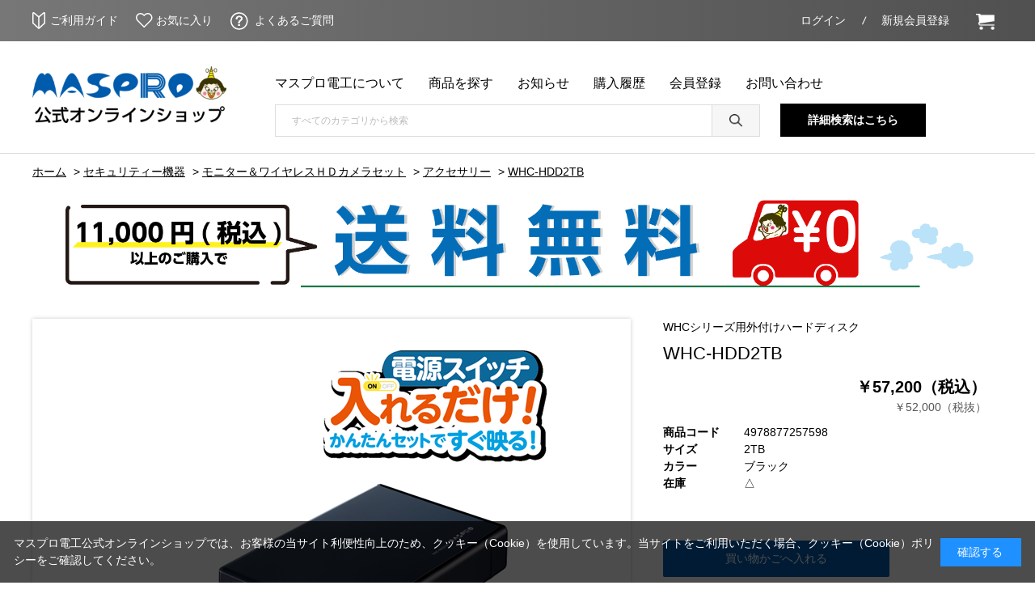

--- FILE ---
content_type: text/html; charset=utf-8
request_url: https://shop.maspro.co.jp/shop/g/g4978877257598/
body_size: 121988
content:
<!DOCTYPE html>
<html data-browse-mode="P" lang="ja" >
<head>
<meta charset="UTF-8">
<title>WHC-HDD2TB(2TB　ブラック): セキュリティー機器|マスプロ電工公式オンラインショップ</title>
<link rel="canonical" href="https://shop.maspro.co.jp/shop/g/g4978877257598/">


<meta name="description" content="WHC-HDD2TB(2TB　ブラック)マスプロ電工公式オンラインショップのページです。">
<meta name="keywords" content="4978877257598,WHC-HDD2TB,2TB,ブラック,通販,通信販売,オンラインショップ,買い物,ショッピング">

<meta name="wwwroot" content="" />
<meta name="rooturl" content="https://shop.maspro.co.jp" />
<meta name="viewport" content="width=1200">
<link rel="stylesheet" type="text/css" href="https://ajax.googleapis.com/ajax/libs/jqueryui/1.12.1/themes/ui-lightness/jquery-ui.min.css">
<link rel="stylesheet" type="text/css" href="/css/sys/reset.css">
<link rel="stylesheet" type="text/css" href="/css/sys/base.css">

<link rel="stylesheet" type="text/css" href="/css/sys/base_form.css" >
<link rel="stylesheet" type="text/css" href="/css/sys/base_misc.css" >
<link rel="stylesheet" type="text/css" href="/css/sys/layout.css" >
<link rel="stylesheet" type="text/css" href="/css/sys/block_icon_image.css"  >
<link rel="stylesheet" type="text/css" href="/css/sys/block_common.css" >
<link rel="stylesheet" type="text/css" href="/css/sys/block_customer.css" >
<link rel="stylesheet" type="text/css" href="/css/sys/block_goods.css" >
<link rel="stylesheet" type="text/css" href="/css/sys/block_order.css" >
<link rel="stylesheet" type="text/css" href="/css/sys/block_misc.css" >
<link rel="stylesheet" type="text/css" href="/css/sys/block_store.css" >
<link rel="stylesheet" type="text/css" href="/css/sys/block_no_code_cms.css" >
<script src="https://ajax.googleapis.com/ajax/libs/jquery/3.7.1/jquery.min.js" ></script>
<script src="https://ajax.googleapis.com/ajax/libs/jqueryui/1.14.1/jquery-ui.min.js?ver=20251201" ></script>


    <script src="https://code.jquery.com/jquery-migrate-1.4.1.min.js"></script>

<script src="/lib/jquery.cookie.js" ></script>
<script src="/lib/jquery.balloon.js" ></script>
<script src="/lib/goods/jquery.tile.min.js" ></script>
<script src="/lib/modernizr-custom.js" ></script>
<script src="/js/sys/tmpl.js" ></script>
<script src="/js/sys/msg.js?ver=20240731" ></script>
<script src="/js/sys/sys.js" ></script>
<script src="/js/sys/common.js" ></script>
<script src="/js/sys/search_suggest.js" ></script>
<script src="/js/sys/ui.js" ></script>





<!-- Google Tag Manager -->
<script>(function(w,d,s,l,i){w[l]=w[l]||[];w[l].push({'gtm.start':
new Date().getTime(),event:'gtm.js'});var f=d.getElementsByTagName(s)[0],
j=d.createElement(s),dl=l!='dataLayer'?'&l='+l:'';j.async=true;j.src=
'https://www.googletagmanager.com/gtm.js?id='+i+dl;f.parentNode.insertBefore(j,f);
})(window,document,'script','dataLayer','GTM-P3SN4J5');</script>
<!-- End Google Tag Manager -->
<link rel="stylesheet" type="text/css" href="/css/usr/base.css">
<link rel="stylesheet" type="text/css" href="/css/usr/layout.css">
<link rel="stylesheet" type="text/css" href="/css/usr/block.css">
<link rel="stylesheet" type="text/css" href="/css/usr/slick.css">
<link rel="stylesheet" type="text/css" href="/css/usr/user.css">
<script src="/js/usr/top_accordion.js"></script>
<script src="/js/usr/tmpl.js"></script>
<script src="/js/usr/msg.js"></script>
<script src="/js/usr/slick.min.js"></script>
<script src="/js/usr/user.js"></script>
<link rel="SHORTCUT ICON" href="/icon.ico">


<script src="/js/usr/goods.js" defer></script>
<!-- etm meta -->
<meta property="etm:device" content="desktop" />
<meta property="etm:page_type" content="goods" />
<meta property="etm:cart_item" content="[]" />
<meta property="etm:attr" content="" />
<meta property="etm:goods_detail" content="{&quot;goods&quot;:&quot;4978877257598&quot;,&quot;category&quot;:&quot;201516&quot;,&quot;name&quot;:&quot;WHC-HDD2TB&quot;,&quot;variation_name1&quot;:&quot;2TB&quot;,&quot;variation_name2&quot;:&quot;ブラック&quot;,&quot;item_code&quot;:&quot;&quot;,&quot;backorder_fg&quot;:&quot;&quot;,&quot;s_dt&quot;:&quot;&quot;,&quot;f_dt&quot;:&quot;&quot;,&quot;release_dt&quot;:&quot;&quot;,&quot;regular&quot;:&quot;&quot;,&quot;set_fg&quot;:&quot;0&quot;,&quot;stock_status&quot;:&quot;1&quot;,&quot;price&quot;:&quot;57200&quot;,&quot;sale_fg&quot;:&quot;false&quot;,&quot;brand&quot;:&quot;MASPRO&quot;,&quot;brand_name&quot;:&quot;ﾏｽﾌﾟﾛ&quot;,&quot;category_name&quot;:&quot;アクセサリー&quot;,&quot;category_code1&quot;:&quot;20&quot;,&quot;category_name1&quot;:&quot;セキュリティー機器&quot;,&quot;category_code2&quot;:&quot;2015&quot;,&quot;category_name2&quot;:&quot;モニター＆ワイヤレスＨＤカメラセット&quot;,&quot;category_code3&quot;:&quot;201516&quot;,&quot;category_name3&quot;:&quot;アクセサリー&quot;,&quot;category_code4&quot;:&quot;201516&quot;,&quot;category_name4&quot;:&quot;アクセサリー&quot;}" />
<meta property="etm:goods_keyword" content="[{&quot;goods&quot;:&quot;4978877257598&quot;,&quot;stock&quot;:&quot;2C&quot;},{&quot;goods&quot;:&quot;4978877257598&quot;,&quot;stock&quot;:&quot;2TB&quot;},{&quot;goods&quot;:&quot;4978877257598&quot;,&quot;stock&quot;:&quot;4978877257598&quot;},{&quot;goods&quot;:&quot;4978877257598&quot;,&quot;stock&quot;:&quot;7M&quot;},{&quot;goods&quot;:&quot;4978877257598&quot;,&quot;stock&quot;:&quot;CO2&quot;},{&quot;goods&quot;:&quot;4978877257598&quot;,&quot;stock&quot;:&quot;ＤＴ&quot;},{&quot;goods&quot;:&quot;4978877257598&quot;,&quot;stock&quot;:&quot;JSD&quot;},{&quot;goods&quot;:&quot;4978877257598&quot;,&quot;stock&quot;:&quot;WHC&quot;},{&quot;goods&quot;:&quot;4978877257598&quot;,&quot;stock&quot;:&quot;WHCHDD2TB&quot;},{&quot;goods&quot;:&quot;4978877257598&quot;,&quot;stock&quot;:&quot;WHC-HDD2TB&quot;},{&quot;goods&quot;:&quot;4978877257598&quot;,&quot;stock&quot;:&quot;WHCシリーズ用外付けハードディスク&quot;},{&quot;goods&quot;:&quot;4978877257598&quot;,&quot;stock&quot;:&quot;アクセサリー&quot;},{&quot;goods&quot;:&quot;4978877257598&quot;,&quot;stock&quot;:&quot;セキュリティー機器&quot;},{&quot;goods&quot;:&quot;4978877257598&quot;,&quot;stock&quot;:&quot;その他アクセサリー&quot;},{&quot;goods&quot;:&quot;4978877257598&quot;,&quot;stock&quot;:&quot;ブラック&quot;},{&quot;goods&quot;:&quot;4978877257598&quot;,&quot;stock&quot;:&quot;モニター＆ワイヤレスＨＤカメラ用&quot;}]" />
<meta property="etm:goods_event" content="[{&quot;event&quot;:&quot;products&quot;,&quot;name&quot;:&quot;取扱製品&quot;,&quot;goods&quot;:&quot;4978877257598&quot;}]" />
<meta property="etm:goods_genre" content="[]" />


<script src="/js/sys/goods_ajax_bookmark.js"></script>
<script src="/js/sys/goods_ajax_quickview.js"></script>

<!-- Global site tag (gtag.js) - Google Analytics -->
<script async src="https://www.googletagmanager.com/gtag/js?id=G-CK7WQ5RRN9"></script>
<script>
  const trackingcode = "G-CK7WQ5RRN9";
  window.dataLayer = window.dataLayer || [];
  function gtag(){dataLayer.push(arguments);}
  gtag('js', new Date());
  
    gtag('config', trackingcode, { user_id: null });
  
</script>







</head>
<body class="page-goods" >




<div class="wrapper">
	
		
		
				<header id="header">
  <div id="header-nav">
    <div class="container"> 
      <!-- <h1 id="header-title"> 快適性と機能性を兼ね備えた快適空間を演出する家具ショップ </h1> -->
      <nav>
        <ul>
          <li class="header-li-bk"> <a href="/shop/pages/guide.aspx" class="icon_beginner"> ご利用ガイド </a> </li>
          <li class="header-li-bk"> <a href="/shop/customer/bookmark.aspx" class="icon_favorite"> お気に入り </a> </li>
          <li class="header-li-bk"> <a href="/shop/pages/faq.aspx" class="icon_question"> よくあるご質問 </a> </li>
        </ul>
      </nav>
      <nav>
        <ul>
          <li class="header-li-bk"> <a href="/shop/customer/menu.aspx"> ログイン </a> </li>
          <li class="header-li-bk entry"> <a href="/shop/customer/entry.aspx"> 新規会員登録 </a> </li>
          <li class="header-li-bk"> <a href="/shop/cart/cart.aspx" class="icon_cart"><span class="block-headernav--cart-count js-cart-count"></span> </a> </li>
        </ul>
      </nav>
    </div>
  </div>
  <div id="header-main">
    <div class="container">
      <div id="header-logo"> <a href="https://shop.maspro.co.jp/shop/default.aspx"> <img src="/img/usr/common/top/maspro_rog.png" alt="MASPRO公式オンラインショップ"> </a> </div>
      <div>
        <div id="header-link">
          <ul>
            <li> <a href="/shop/#block_of_feature"> マスプロ電工について </a> </li>
            <li> <a href="/shop/#block_of_event"> 商品を探す </a> </li>
            <li> <a href="/shop/topic/topicdetaillist.aspx?category=0"> お知らせ </a> </li>
            <li> <a href="/shop/customer/history.aspx"> 購入履歴 </a> </li>
            <li> <a href="/shop/customer/entry.aspx"> 会員登録 </a> </li>
            <li> <a href="/shop/contact/contact.aspx"> お問い合わせ </a> </li>
          </ul>
        </div>
        <div id="header-search">
          <form name="frmSearch" method="get" action="/shop/goods/search.aspx">
            <input type="hidden" name="search" value="x">
            <input class="block-global-search--keyword js-suggest-search" type="text" value="" tabindex="1" id="keyword" placeholder="すべてのカテゴリから検索" title="商品を検索する" name="keyword" data-suggest-submit="on" autocomplete="off">
            <button class="block-global-search--submit btn btn-default" type="submit" tabindex="1" name="search" value="search"></button>
          </form>
        </div>
      </div>
      <div class="goods_search">
        <div class="goods_search_inner"><a href="/shop/goods/search.aspx?search=x&keyword=&search=search">詳細検索はこちら</a></div>
      </div>
    </div>
  </div>
</header>
<!-- <div id="notice-top">
  <div class="container"> 重要なお知らせが入ります重要なお知らせが入ります重要なお知らせが入ります </div>
</div> -->

				
					
				
		
	
	<!--カテゴリデフォルトヘッダー-->
<div class="pane-topic-path">
	<div class="container">
		<div class="block-topic-path">
	<ul class="block-topic-path--list" id="bread-crumb-list" itemscope itemtype="https://schema.org/BreadcrumbList">
		<li class="block-topic-path--category-item block-topic-path--item__home" itemscope itemtype="https://schema.org/ListItem" itemprop="itemListElement">
	<a href="https://shop.maspro.co.jp/shop/default.aspx" itemprop="item">
		<span itemprop="name">ホーム</span>
	</a>
	<meta itemprop="position" content="1" />
</li>

<li class="block-topic-path--category-item" itemscope itemtype="https://schema.org/ListItem" itemprop="itemListElement">
	&gt;
	<a href="https://shop.maspro.co.jp/shop/c/c20/" itemprop="item">
		<span itemprop="name">セキュリティー機器</span>
	</a>
	<meta itemprop="position" content="2" />
</li>


<li class="block-topic-path--category-item" itemscope itemtype="https://schema.org/ListItem" itemprop="itemListElement">
	&gt;
	<a href="https://shop.maspro.co.jp/shop/c/c2015/" itemprop="item">
		<span itemprop="name">モニター＆ワイヤレスＨＤカメラセット</span>
	</a>
	<meta itemprop="position" content="3" />
</li>


<li class="block-topic-path--category-item" itemscope itemtype="https://schema.org/ListItem" itemprop="itemListElement">
	&gt;
	<a href="https://shop.maspro.co.jp/shop/c/c201516/" itemprop="item">
		<span itemprop="name">アクセサリー</span>
	</a>
	<meta itemprop="position" content="4" />
</li>


<li class="block-topic-path--category-item block-topic-path--item__current" itemscope itemtype="https://schema.org/ListItem" itemprop="itemListElement">
	&gt;
	<a href="https://shop.maspro.co.jp/shop/g/g4978877257598/" itemprop="item">
		<span itemprop="name">WHC-HDD2TB</span>
	</a>
	<meta itemprop="position" content="5" />
</li>


	</ul>

</div>
	</div>
</div>
<div class="pane-contents">
<div class="container">
<main class="pane-main">
<link rel="stylesheet" href="/lib/jquery.bxslider.css">
<script src="/lib/jquery.bxslider.min.js" defer></script>
<script src="/js/sys/color_variation_goods_images.js" defer></script>


<div>
<img src="/img/brand/souryou1800-200.png" alt="11,000円（税込）以上ご購入で送料無料">
</div>


<div class="block-goods-detail">
	<div class="pane-goods-header">

		<input type="hidden" value="" id="hidden_variation_group">
		<input type="hidden" value="0" id="variation_design_type">
		<input type="hidden" value="4978877257598" id="hidden_goods">
		<input type="hidden" value="WHC-HDD2TB" id="hidden_goods_name">
		<input type="hidden" value="9ad93cc3c1a4f318c56e9b854be75f625acbd7fca490be707b71e6947224904a" id="js_crsirefo_hidden">
		
	</div>

	<div class="pane-goods-left-side block-goods-detail--color-variation-goods-image" id="gallery">
		<div class="js-goods-detail-goods-slider">
			
			<div class="block-src-L js-goods-img-item block-goods-detail-line-item">
				<a name="ブラック" title="ブラック" >
					<figure><img class="block-src-1--image" src="/img/goods/L/4978877257598_810beb382c1e419e883940070bcedfa0.png" alt="ブラック" ></figure>
				</a>
				
			</div>
			
		</div >
		<div class="block-goods-detail--color-variation-goods-thumbnail-form">
			<div class="block-goods-gallery block-goods-detail--color-variation-goods-thumbnail-images" id="gallery">
				<ul class="js-goods-detail-gallery-slider">
					
						<li class="block-goods-gallery--color-variation-src-L block-goods-gallery--color-variation-src">
							<a href="/img/goods/L/4978877257598_810beb382c1e419e883940070bcedfa0.png" name="4978877257598" title="4978877257598">
								<figure class="img-center"><img src="/img/goods/L/4978877257598_810beb382c1e419e883940070bcedfa0.png" alt="ブラック" ></figure>
							</a>
							<p class="block-goods-detail--color-variation-goods-color-name">ブラック</p>
							
						</li>
					
				</ul>
				<div class="block-goods-detail--color-variation-goods-thumbnail-control">
					<div class="color-variation-prev"></div>
					<div class="color-variation-next"></div>
				</div>
			</div>
		</div>


				




		<dl class="block-goods-comment1">
			<dd><img alt="" src="[data-uri]" /></dd>
		</dl>


		<dl class="block-goods-comment2">
			<dd><img alt="" src="[data-uri]" />
<div><img alt="" src="[data-uri]" /></div>

<div><img alt="" src="[data-uri]" /></div>
</dd>
		</dl>





	</div>
	<div class="pane-goods-right-side">
	<form name="frm" method="GET" action="/shop/cart/cart.aspx">



		<div class="block-goods-comment" id="spec_goods_comment">WHCシリーズ用外付けハードディスク</div>

		<div class="block-goods-name">
			<h1 class="h1 block-goods-name--text js-enhanced-ecommerce-goods-name">WHC-HDD2TB</h1>
		</div>
		<div class="block-goods-price">

	
	
			<div class="block-goods-price--price price js-enhanced-ecommerce-goods-price">
				 ￥57,200（税込）
			</div>
	
		
			<div class="block-goods-price--net-price net-price">￥52,000（税抜）</div>
		
	
	
			

			
		</div>

		<dl class="goods-detail-description block-goods-code">
			<dt>商品コード</dt>
			<dd id="spec_goods">4978877257598</dd>
		</dl>













		<dl class="goods-detail-description block-goods-size">
			<dt>サイズ</dt>
			<dd id="spec_variation_name1" class="js-enhanced-ecommerce-variation-name">2TB</dd>
		</dl>


		<dl class="goods-detail-description block-goods-color">
			<dt>カラー</dt>
			<dd id="spec_variation_name2" class="js-enhanced-ecommerce-variation-name">ブラック</dd>
		</dl>


	



		<dl class="goods-detail-description block-goods-stock">
			<dt>在庫</dt>
			<dd id="spec_stock_msg">△</dd>
		</dl>









		<div class="block-variation" id="block-variation"><input name="goods" type="hidden" value="4978877257598"></div>
	


	
		<div class="block-add-cart">
	
		
		<button class="block-add-cart--btn btn btn-primary js-enhanced-ecommerce-add-cart-detail" type="submit" value="買い物かごへ入れる">買い物かごへ入れる</button>
	
</div>

	
	
		
	
	
	
	





		<div class="block-contact-about-goods">
	<a class="block-contact-about-goods--btn btn btn-default" href="/shop/contact/contact.aspx?goods=4978877257598&amp;subject_id=00000001">この商品について問い合わせる</a>
</div>



		<div class="block-goods-favorite">

    <a class="block-goods-favorite--btn btn btn-default js-animation-bookmark js-enhanced-ecommerce-goods-bookmark" href="https://shop.maspro.co.jp/shop/customer/bookmark.aspx?goods=4978877257598&crsirefo_hidden=9ad93cc3c1a4f318c56e9b854be75f625acbd7fca490be707b71e6947224904a">お気に入りに登録する</a>

</div>
		<div id="cancel-modal" data-title="お気に入りの解除" style="display:none;">
    <div class="modal-body">
        <p>お気に入りを解除しますか？</p>
    </div>
    <div class="modal-footer">
        <input type="button" name="btncancel" class="btn btn-secondary" value="キャンセル">
        <a class="btn btn-primary block-goods-favorite-cancel--btn js-animation-bookmark js-modal-close">OK</a>
        <div class="bookmarkmodal-option">
            <a class="btn btn-secondary" href="/shop/customer/bookmark_guest.aspx">お気に入り一覧へ</a>
        </div>
    </div>
</div>


	</form>
	</div>
	<div class="pane-goods-center">








		
		<div class="block-goods-user-review">
<h2>
	<div class="block-icon-image--table">
		<div class="block-icon-image--table-cell">
			<div class="block-icon-image block-icon-image--comments"></div>
		</div>
		<div class="block-icon-image--table-cell-left">
			ユーザーレビュー
		</div>
	</div>
</h2>

<div class="block-goods-user-review--info">

<div class="block-goods-user-review--nothing">
<p>この商品に寄せられたレビューはまだありません。</p>


<p class="block-goods-user-review--need-login-message">レビューを評価するには<a href="https://shop.maspro.co.jp/shop/customer/menu.aspx">ログイン</a>が必要です。</p>


</div>
</div>
<input type="hidden" id="js_review_count" value="0" />
<input type="hidden" id="js_shop_root" value="https://shop.maspro.co.jp/shop" />
<input type="hidden" id="js_goods" value="4978877257598" />
<input type="hidden" id="js_path_img" value="/img" />
<input type="hidden" id="js_maxpage" value="0/5" />
<input type="hidden" id="js_page" value="" />
<form method="post" id="moderate_form" action="https://shop.maspro.co.jp/shop/userreview/moderate.aspx">
  <input type="hidden" name="goods" value="4978877257598" />
  <input type="hidden" name="titleid" value="" />
  <input type="hidden" name="msglayid" value="" />
  <input type="hidden" name="layid" value="" />
  <input type="hidden" name="user_review" value="" />
  <input type="hidden" name="moderate_value" value="" />
  <input type="hidden" name="upage" value="" />
<input name="crsirefo_hidden" type="hidden" value="c8a620aa8e61f3967d1aedfa88a62f2467f930fee4578adc97bdb781fa06a2f7">
</form>
<noscript><span class="noscript">Javascriptを有効にしてください。</span></noscript>
<script src="/js/sys/userreview_view.js" defer></script>
<ul id="userreview_frame" class="block-goods-user-review--list">

</ul>



</div>

	</div>
	<div class="pane-goods-footer">
		<div class="block-goods-footer-cart">

			<form name="frm" method="GET" action="/shop/cart/cart.aspx">
				
				<div>
	 	 
					<span class="block-variation"><input name="goods" type="hidden" value="4978877257598"></span>
	 
					<div class="block-add-cart">
	
		
		<button class="block-add-cart--btn btn btn-primary js-enhanced-ecommerce-add-cart-detail" type="submit" value="買い物かごへ入れる">買い物かごへ入れる</button>
	
</div>

				</div> 
			</form>



		<div class="block-contact-about-goods">
	<a class="block-contact-about-goods--btn btn btn-default" href="/shop/contact/contact.aspx?goods=4978877257598&amp;subject_id=00000001">この商品について問い合わせる</a>
</div>




		<div class="block-goods-favorite">

    <a class="block-goods-favorite--btn btn btn-default js-animation-bookmark js-enhanced-ecommerce-goods-bookmark" href="https://shop.maspro.co.jp/shop/customer/bookmark.aspx?goods=4978877257598&crsirefo_hidden=9ad93cc3c1a4f318c56e9b854be75f625acbd7fca490be707b71e6947224904a">お気に入りに登録する</a>

</div>

		</div>




		<div class="block-accessory-list">
			<h2 class="block-accessory-list--name">対応可能なワイヤレスカメラセットです</h2>
<div class="block-accessory-list--list" id="block_of_recommend">
	
	


<ul class="block-thumbnail-h">
<li>
<dl class="block-thumbnail-h--goods js-enhanced-ecommerce-item">
	<dt class="block-thumbnail-h--goods-image">

		<a href="/shop/g/g4978877407849/" title="WHCBL10M4" class="js-enhanced-ecommerce-image"><figure class="img-center "><img alt="WHCBL10M4" src="/img/goods/S/4978877407849_cef321cdcd16472ebb64c889cb0762ea.png"></figure></a>

	</dt>
	<dd class="block-thumbnail-h--goods-description">

		<div class="block-thumbnail-h--goods-name"><a href="/shop/g/g4978877407849/" title="WHCBL10M4" data-category="カメラセット(201510)" data-category1="セキュリティー機器(20)" data-category2="モニター＆ワイヤレスＨＤカメラセット(2015)" data-category3="カメラセット(201510)"data-category4="カメラセット(201510)"  data-brand="ﾏｽﾌﾟﾛ(MASPRO)" class="js-enhanced-ecommerce-goods-name">WHCBL10M4</a></div>

		
<div class="variation-name js-enhanced-ecommerce-variation-name">（モニター部：10インチ　ブラック）</div>


		<div class="block-thumbnail-h--price-infos">

			<div class="block-thumbnail-h--price-items">
				<div class="block-thumbnail-h--price price js-enhanced-ecommerce-goods-price"> ￥80,575（税込）</div>

	
				<div class="block-thumbnail-h--net-price net-price">￥73,250（税抜）</div>
	

				
			</div>
		</div>
	</dd>
</dl>

</li>
<li>
<dl class="block-thumbnail-h--goods js-enhanced-ecommerce-item">
	<dt class="block-thumbnail-h--goods-image">

		<a href="/shop/g/g4978877425867/" title="WC3A7M" class="js-enhanced-ecommerce-image"><figure class="img-center "><img alt="WC3A7M" src="/img/goods/S/4978877425867_ee83655605e5424aa0d6cfee23af664e.png"></figure></a>

	</dt>
	<dd class="block-thumbnail-h--goods-description">

		<div class="block-thumbnail-h--goods-name"><a href="/shop/g/g4978877425867/" title="WC3A7M" data-category="カメラセット(201510)" data-category1="セキュリティー機器(20)" data-category2="モニター＆ワイヤレスＨＤカメラセット(2015)" data-category3="カメラセット(201510)"data-category4="カメラセット(201510)"  data-brand="" class="js-enhanced-ecommerce-goods-name">WC3A7M</a></div>

		
<div class="variation-name js-enhanced-ecommerce-variation-name">（７インチモニター　モニター：ブラック、カメラ：ホワイト）</div>


		<div class="block-thumbnail-h--price-infos">

			<div class="block-thumbnail-h--price-items">
				<div class="block-thumbnail-h--price price js-enhanced-ecommerce-goods-price"> ￥70,950（税込）</div>

	
				<div class="block-thumbnail-h--net-price net-price">￥64,500（税抜）</div>
	

				
			</div>
		</div>
	</dd>
</dl>

</li>
<li>
<dl class="block-thumbnail-h--goods js-enhanced-ecommerce-item">
	<dt class="block-thumbnail-h--goods-image">

		<a href="/shop/g/g4978877425874/" title="WC3A10M" class="js-enhanced-ecommerce-image"><figure class="img-center "><img alt="WC3A10M" src="/img/goods/S/4978877425874_592f2a9bca7d4e2a8599294ec6b16b4c.png"></figure></a>

	</dt>
	<dd class="block-thumbnail-h--goods-description">

		<div class="block-thumbnail-h--goods-name"><a href="/shop/g/g4978877425874/" title="WC3A10M" data-category="カメラセット(201510)" data-category1="セキュリティー機器(20)" data-category2="モニター＆ワイヤレスＨＤカメラセット(2015)" data-category3="カメラセット(201510)"data-category4="カメラセット(201510)"  data-brand="ﾏｽﾌﾟﾛ(MASPRO)" class="js-enhanced-ecommerce-goods-name">WC3A10M</a></div>

		
<div class="variation-name js-enhanced-ecommerce-variation-name">（10インチモニター　モニター：ブラック、カメラ：ホワイト）</div>


		<div class="block-thumbnail-h--price-infos">

			<div class="block-thumbnail-h--price-items">
				<div class="block-thumbnail-h--price price js-enhanced-ecommerce-goods-price"> ￥89,650（税込）</div>

	
				<div class="block-thumbnail-h--net-price net-price">￥81,500（税抜）</div>
	

				
			</div>
		</div>
	</dd>
</dl>

</li>
<li>
<dl class="block-thumbnail-h--goods js-enhanced-ecommerce-item">
	<dt class="block-thumbnail-h--goods-image">

		<a href="/shop/g/g4978877466044/" title="WC3A10ML" class="js-enhanced-ecommerce-image"><figure class="img-center "><img alt="WC3A10ML" src="/img/goods/S/4978877466044_b19274afcbff461cbae050c14f882eee.png"></figure></a>

	</dt>
	<dd class="block-thumbnail-h--goods-description">

		<div class="block-thumbnail-h--goods-name"><a href="/shop/g/g4978877466044/" title="WC3A10ML" data-category="カメラセット(201510)" data-category1="セキュリティー機器(20)" data-category2="モニター＆ワイヤレスＨＤカメラセット(2015)" data-category3="カメラセット(201510)"data-category4="カメラセット(201510)"  data-brand="ﾏｽﾌﾟﾛ(MASPRO)" class="js-enhanced-ecommerce-goods-name">WC3A10ML</a></div>

		
<div class="variation-name js-enhanced-ecommerce-variation-name">（10インチモニター　モニター：ブラック、カメラ：ホワイト）</div>


		<div class="block-thumbnail-h--price-infos">

			<div class="block-thumbnail-h--price-items">
				<div class="block-thumbnail-h--price price js-enhanced-ecommerce-goods-price"> ￥94,600（税込）</div>

	
				<div class="block-thumbnail-h--net-price net-price">￥86,000（税抜）</div>
	

				
			</div>
		</div>
	</dd>
</dl>

</li>
<li>
<dl class="block-thumbnail-h--goods js-enhanced-ecommerce-item">
	<dt class="block-thumbnail-h--goods-image">

		<a href="/shop/g/g4978877466051/" title="WC3A7ML	" class="js-enhanced-ecommerce-image"><figure class="img-center "><img alt="WC3A7ML	" src="/img/goods/S/4978877466051_1d0677c5019248f6b5d84dca9e807899.png"></figure></a>

	</dt>
	<dd class="block-thumbnail-h--goods-description">

		<div class="block-thumbnail-h--goods-name"><a href="/shop/g/g4978877466051/" title="WC3A7ML	" data-category="カメラセット(201510)" data-category1="セキュリティー機器(20)" data-category2="モニター＆ワイヤレスＨＤカメラセット(2015)" data-category3="カメラセット(201510)"data-category4="カメラセット(201510)"  data-brand="ﾏｽﾌﾟﾛ(MASPRO)" class="js-enhanced-ecommerce-goods-name">WC3A7ML	</a></div>

		
<div class="variation-name js-enhanced-ecommerce-variation-name">（７インチモニター　モニター：ブラック、カメラ：ホワイト）</div>


		<div class="block-thumbnail-h--price-infos">

			<div class="block-thumbnail-h--price-items">
				<div class="block-thumbnail-h--price price js-enhanced-ecommerce-goods-price"> ￥75,790（税込）</div>

	
				<div class="block-thumbnail-h--net-price net-price">￥68,900（税抜）</div>
	

				
			</div>
		</div>
	</dd>
</dl>

</li>

</ul>



	
</div>
		</div>

	</div>
</div>


<link rel="stylesheet" type="text/css" href="/lib/swiper-bundle.min.css">
<script src="/lib/swiper-bundle.min.js"></script>







<div id="goodsdetail_itemhistory" data-currentgoods="4978877257598"></div>
<script src="/js/sys/goodsdetail_itemhistory.js" defer></script>

<script type="application/ld+json">
{
   "@context":"http:\/\/schema.org\/",
   "@type":"Product",
   "name":"WHC-HDD2TB",
   "image":"https:\u002f\u002fshop.maspro.co.jp\u002fimg\u002fgoods\u002fS\u002f4978877257598_50ff6c559a304454ac12c322fceda40e.png",
   "description":"WHCシリーズ用外付けハードディスク",
   "color":"ブラック",
   "mpn":"4978877257598",
   "offers":{
      "@type":"Offer",
      "price":57200,
      "priceCurrency":"JPY",
      "availability":"http:\/\/schema.org\/InStock"
   }
}
</script>

</main>
</div>
</div>
	
			
		<footer class="pane-footer">
			<div class="container">
				<p id="footer_pagetop" class="block-page-top"><a href="#header"></a></p>
				
				
						<div id="footer-top">
	<div class="container">
		<div id="footer-top-sns">
			<a href="https://www.instagram.com/maspro_jp/" target="_blank">
				<img src="/img/usr/common/icon_footersns_i.png" alt="インスタグラム">
			</a>
			<a href="https://www.youtube.com/@maspro_jp" target="_blank">
				<img src="/img/usr/common/icon_footersns_y.png" alt="youtube">
			</a>
<!--
			<a href="https://b.bme.jp/bm/p/f/tf.php?id=maspro2226" target="_blank">
				<img src="/img/usr/common/icon_footersns_m.png" alt="メルマガ">
			</a>
-->
		</div>
		<div id="footer-top-pagetop">
			<a href="#header">PAGE TOP</a>
		</div>
	</div>
</div>
<div id="footer-nav">
	<div class="container">
		<div id="footer-nav-link">
			<nav>
				<a href="/shop/contact/contact.aspx">お問い合わせ</a>
				<a href="/shop/pages/agree.aspx">利用規約</a>
				<a href="https://www.maspro.co.jp/info/privacy.html" target="_blank">プライバシーポリシー</a>
				<a href="/shop/pages/cookie.aspx">クッキー（Cookie）ポリシー</a>
				<a href="/shop/pages/law.aspx">特定商取引法に基づく表記</a>
			</nav>
			<nav>
				<a href="https://www.maspro.co.jp/corp_info/company/" target="_blank">企業情報</a>
			</nav>	
		</div>
		<div id="footer-nav-ectop">
			<!-- <a href="https://shop.maspro.co.jp/shop/default.aspx"> -->&copy; MASPRO DENKOH CORP.<!-- </a> -->
		</div>	
	</div>
</div>

				
			</div>
		</footer>
	
</div>
<!-- Google Tag Manager (noscript) -->
<noscript><iframe src="https://www.googletagmanager.com/ns.html?id=GTM-P3SN4J5"
height="0" width="0" style="display:none;visibility:hidden"></iframe></noscript>
<!-- End Google Tag Manager (noscript) -->
<div id="cookieBox">
	<div class="block-cookie-consent">
		<div class="block-cookie-consent--text">
	マスプロ電工公式オンラインショップでは、お客様の当サイト利便性向上のため、クッキー（Cookie）を使用しています。当サイトをご利用いただく場合、クッキー（Cookie）ポリシーをご確認してください。
<a href="#"></a></div>
		<div id="consentButton" class="block-cookie-consent--btn"> 確認する</div>
	</div>
</div>
<script src="/js/sys/cookie_policy.js" defer></script>

</body>
</html>
